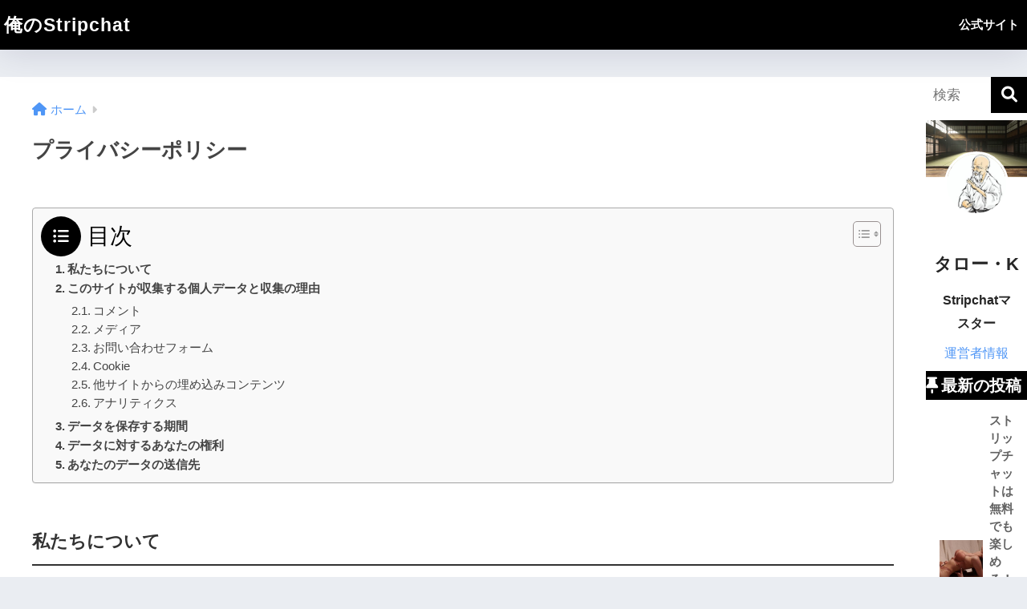

--- FILE ---
content_type: text/html; charset=UTF-8
request_url: https://taro-k.jp/privacy-policy/
body_size: 13061
content:

<!doctype html>
<html lang="ja">
<head>
  <meta charset="utf-8">
  <meta http-equiv="X-UA-Compatible" content="IE=edge">
  <meta name="HandheldFriendly" content="True">
  <meta name="MobileOptimized" content="320">
  <meta name="viewport" content="width=device-width, initial-scale=1, viewport-fit=cover"/>
  <meta name="msapplication-TileColor" content="#000000">
  <meta name="theme-color" content="#000000">
  <link rel="pingback" href="https://taro-k.jp/xmlrpc.php">
  <title>プライバシーポリシー | 俺のStripchat</title>
<meta name='robots' content='max-image-preview:large' />
<link rel='dns-prefetch' href='//fonts.googleapis.com' />
<link rel='dns-prefetch' href='//use.fontawesome.com' />
<link rel="alternate" type="application/rss+xml" title="俺のStripchat &raquo; フィード" href="https://taro-k.jp/feed/" />
<link rel="alternate" type="application/rss+xml" title="俺のStripchat &raquo; コメントフィード" href="https://taro-k.jp/comments/feed/" />
<link rel="alternate" title="oEmbed (JSON)" type="application/json+oembed" href="https://taro-k.jp/wp-json/oembed/1.0/embed?url=https%3A%2F%2Ftaro-k.jp%2Fprivacy-policy%2F" />
<link rel="alternate" title="oEmbed (XML)" type="text/xml+oembed" href="https://taro-k.jp/wp-json/oembed/1.0/embed?url=https%3A%2F%2Ftaro-k.jp%2Fprivacy-policy%2F&#038;format=xml" />
<style id='wp-img-auto-sizes-contain-inline-css' type='text/css'>
img:is([sizes=auto i],[sizes^="auto," i]){contain-intrinsic-size:3000px 1500px}
/*# sourceURL=wp-img-auto-sizes-contain-inline-css */
</style>
<link rel='stylesheet' id='sng-stylesheet-css' href='https://taro-k.jp/wp-content/themes/sango-theme/style.css?version=3.4.5' type='text/css' media='all' />
<link rel='stylesheet' id='sng-option-css' href='https://taro-k.jp/wp-content/themes/sango-theme/entry-option.css?version=3.4.5' type='text/css' media='all' />
<link rel='stylesheet' id='sng-old-css-css' href='https://taro-k.jp/wp-content/themes/sango-theme/style-old.css?version=3.4.5' type='text/css' media='all' />
<link rel='stylesheet' id='sango_theme_gutenberg-style-css' href='https://taro-k.jp/wp-content/themes/sango-theme/library/gutenberg/dist/build/style-blocks.css?version=3.4.5' type='text/css' media='all' />
<style id='sango_theme_gutenberg-style-inline-css' type='text/css'>
:root{--sgb-main-color:#000000;--sgb-pastel-color:#b4e0fa;--sgb-accent-color:#f9dd27;--wp--preset--color--sango-main:var(--sgb-main-color);--wp--preset--color--sango-pastel:var(--sgb-pastel-color);--wp--preset--color--sango-accent:var(--sgb-accent-color)}
/*# sourceURL=sango_theme_gutenberg-style-inline-css */
</style>
<link rel='stylesheet' id='sng-googlefonts-css' href='https://fonts.googleapis.com/css?family=Quicksand%3A500%2C700&#038;display=swap' type='text/css' media='all' />
<link rel='stylesheet' id='sng-fontawesome-css' href='https://use.fontawesome.com/releases/v6.1.1/css/all.css' type='text/css' media='all' />
<style id='wp-emoji-styles-inline-css' type='text/css'>

	img.wp-smiley, img.emoji {
		display: inline !important;
		border: none !important;
		box-shadow: none !important;
		height: 1em !important;
		width: 1em !important;
		margin: 0 0.07em !important;
		vertical-align: -0.1em !important;
		background: none !important;
		padding: 0 !important;
	}
/*# sourceURL=wp-emoji-styles-inline-css */
</style>
<style id='wp-block-library-inline-css' type='text/css'>
:root{--wp-block-synced-color:#7a00df;--wp-block-synced-color--rgb:122,0,223;--wp-bound-block-color:var(--wp-block-synced-color);--wp-editor-canvas-background:#ddd;--wp-admin-theme-color:#007cba;--wp-admin-theme-color--rgb:0,124,186;--wp-admin-theme-color-darker-10:#006ba1;--wp-admin-theme-color-darker-10--rgb:0,107,160.5;--wp-admin-theme-color-darker-20:#005a87;--wp-admin-theme-color-darker-20--rgb:0,90,135;--wp-admin-border-width-focus:2px}@media (min-resolution:192dpi){:root{--wp-admin-border-width-focus:1.5px}}.wp-element-button{cursor:pointer}:root .has-very-light-gray-background-color{background-color:#eee}:root .has-very-dark-gray-background-color{background-color:#313131}:root .has-very-light-gray-color{color:#eee}:root .has-very-dark-gray-color{color:#313131}:root .has-vivid-green-cyan-to-vivid-cyan-blue-gradient-background{background:linear-gradient(135deg,#00d084,#0693e3)}:root .has-purple-crush-gradient-background{background:linear-gradient(135deg,#34e2e4,#4721fb 50%,#ab1dfe)}:root .has-hazy-dawn-gradient-background{background:linear-gradient(135deg,#faaca8,#dad0ec)}:root .has-subdued-olive-gradient-background{background:linear-gradient(135deg,#fafae1,#67a671)}:root .has-atomic-cream-gradient-background{background:linear-gradient(135deg,#fdd79a,#004a59)}:root .has-nightshade-gradient-background{background:linear-gradient(135deg,#330968,#31cdcf)}:root .has-midnight-gradient-background{background:linear-gradient(135deg,#020381,#2874fc)}:root{--wp--preset--font-size--normal:16px;--wp--preset--font-size--huge:42px}.has-regular-font-size{font-size:1em}.has-larger-font-size{font-size:2.625em}.has-normal-font-size{font-size:var(--wp--preset--font-size--normal)}.has-huge-font-size{font-size:var(--wp--preset--font-size--huge)}.has-text-align-center{text-align:center}.has-text-align-left{text-align:left}.has-text-align-right{text-align:right}.has-fit-text{white-space:nowrap!important}#end-resizable-editor-section{display:none}.aligncenter{clear:both}.items-justified-left{justify-content:flex-start}.items-justified-center{justify-content:center}.items-justified-right{justify-content:flex-end}.items-justified-space-between{justify-content:space-between}.screen-reader-text{border:0;clip-path:inset(50%);height:1px;margin:-1px;overflow:hidden;padding:0;position:absolute;width:1px;word-wrap:normal!important}.screen-reader-text:focus{background-color:#ddd;clip-path:none;color:#444;display:block;font-size:1em;height:auto;left:5px;line-height:normal;padding:15px 23px 14px;text-decoration:none;top:5px;width:auto;z-index:100000}html :where(.has-border-color){border-style:solid}html :where([style*=border-top-color]){border-top-style:solid}html :where([style*=border-right-color]){border-right-style:solid}html :where([style*=border-bottom-color]){border-bottom-style:solid}html :where([style*=border-left-color]){border-left-style:solid}html :where([style*=border-width]){border-style:solid}html :where([style*=border-top-width]){border-top-style:solid}html :where([style*=border-right-width]){border-right-style:solid}html :where([style*=border-bottom-width]){border-bottom-style:solid}html :where([style*=border-left-width]){border-left-style:solid}html :where(img[class*=wp-image-]){height:auto;max-width:100%}:where(figure){margin:0 0 1em}html :where(.is-position-sticky){--wp-admin--admin-bar--position-offset:var(--wp-admin--admin-bar--height,0px)}@media screen and (max-width:600px){html :where(.is-position-sticky){--wp-admin--admin-bar--position-offset:0px}}
/*wp_block_styles_on_demand_placeholder:6935fb55e3710*/
/*# sourceURL=wp-block-library-inline-css */
</style>
<link rel='stylesheet' id='contact-form-7-css' href='https://taro-k.jp/wp-content/plugins/contact-form-7/includes/css/styles.css' type='text/css' media='all' />
<link rel='stylesheet' id='ez-toc-css' href='https://taro-k.jp/wp-content/plugins/easy-table-of-contents/assets/css/screen.min.css' type='text/css' media='all' />
<style id='ez-toc-inline-css' type='text/css'>
div#ez-toc-container p.ez-toc-title {font-size: 120%;}div#ez-toc-container p.ez-toc-title {font-weight: 500;}div#ez-toc-container ul li {font-size: 95%;}div#ez-toc-container nav ul ul li ul li {font-size: 90%!important;}
.ez-toc-container-direction {
    direction: ltr;
}

	.ez-toc-counter ul {
	    counter-reset: item;
	}


	
	.ez-toc-counter nav ul li a::before {
	    content: counters(item, ".", decimal) ". ";
	    display: inline-block;
	    counter-increment: item;
        flex-grow: 0;
        flex-shrink: 0;
	    margin-right: .2em; 

	    float: left;
	}


.ez-toc-widget-direction {
    direction: ltr;
}

	.ez-toc-widget-container ul {
	    counter-reset: item;
	}


	
	.ez-toc-widget-container nav ul li a::before {
	    content: counters(item, ".", decimal) ". ";
	    display: inline-block;
	    counter-increment: item;
        flex-grow: 0;
        flex-shrink: 0;
	    margin-right: .2em; 

	    float: left;
	}


/*# sourceURL=ez-toc-inline-css */
</style>
<link rel='stylesheet' id='child-style-css' href='https://taro-k.jp/wp-content/themes/sango-theme-child/style.css' type='text/css' media='all' />
<script type="text/javascript" src="https://taro-k.jp/wp-includes/js/jquery/jquery.min.js?ver=3.7.1" id="jquery-core-js"></script>
<script type="text/javascript" src="https://taro-k.jp/wp-includes/js/jquery/jquery-migrate.min.js?ver=3.4.1" id="jquery-migrate-js"></script>
<link rel="https://api.w.org/" href="https://taro-k.jp/wp-json/" /><link rel="alternate" title="JSON" type="application/json" href="https://taro-k.jp/wp-json/wp/v2/pages/3" /><link rel="EditURI" type="application/rsd+xml" title="RSD" href="https://taro-k.jp/xmlrpc.php?rsd" />
<link rel="canonical" href="https://taro-k.jp/privacy-policy/" />
<link rel='shortlink' href='https://taro-k.jp/?p=3' />
<meta property="og:title" content="プライバシーポリシー" />
<meta property="og:description" content="私たちについて 私たちのサイトアドレスは http://taro-k.jp です。 このサイトが収集する個人データと収集の理由 コメント 訪問者がこのサイトにコメントを残す際、コメントフォームに表示されているデータ、そし ... " />
<meta property="og:type" content="article" />
<meta property="og:url" content="https://taro-k.jp/privacy-policy/" />
<meta property="og:image" content="https://taro-k.jp/wp-content/uploads/2024/06/スクリーンショット-2024-06-22-10.20.54-scaled.jpg" />
<meta name="thumbnail" content="https://taro-k.jp/wp-content/uploads/2024/06/スクリーンショット-2024-06-22-10.20.54-scaled.jpg" />
<meta property="og:site_name" content="俺のStripchat" />
<meta name="twitter:card" content="summary_large_image" />
<link href="https://cdnjs.cloudflare.com/ajax/libs/lightbox2/2.7.1/css/lightbox.css" rel="stylesheet">
<script src="https://ajax.googleapis.com/ajax/libs/jquery/3.1.1/jquery.min.js"></script>
<script src="https://cdnjs.cloudflare.com/ajax/libs/lightbox2/2.7.1/js/lightbox.min.js" type="text/javascript"></script>
	<script>
	  (function(i,s,o,g,r,a,m){i['GoogleAnalyticsObject']=r;i[r]=i[r]||function(){
	  (i[r].q=i[r].q||[]).push(arguments)},i[r].l=1*new Date();a=s.createElement(o),
	  m=s.getElementsByTagName(o)[0];a.async=1;a.src=g;m.parentNode.insertBefore(a,m)
	  })(window,document,'script','//www.google-analytics.com/analytics.js','ga');
	  ga('create', 'UA-136018306-10', 'auto');
	  ga('send', 'pageview');
	</script>
	<link rel="icon" href="https://taro-k.jp/wp-content/uploads/2022/11/cropped-master-scalping-32x32.jpg" sizes="32x32" />
<link rel="icon" href="https://taro-k.jp/wp-content/uploads/2022/11/cropped-master-scalping-192x192.jpg" sizes="192x192" />
<link rel="apple-touch-icon" href="https://taro-k.jp/wp-content/uploads/2022/11/cropped-master-scalping-180x180.jpg" />
<meta name="msapplication-TileImage" content="https://taro-k.jp/wp-content/uploads/2022/11/cropped-master-scalping-270x270.jpg" />
		<style type="text/css" id="wp-custom-css">
			table{
  width:100%
  }

.entry-content h2 {
  font-size: 22px !important;/*文字のサイズ*/
  border-bottom: 2px solid #323232;/*下線*/
  color: #323232;
  padding-bottom: .5em;
  margin-bottom: 15px;
  border-top: none;
}		</style>
		<style> a{color:#4f96f6}.header, .drawer__title{background-color:#000000}#logo a{color:#FFF}.desktop-nav li a , .mobile-nav li a, #drawer__open, .header-search__open, .drawer__title{color:#FFF}.drawer__title__close span, .drawer__title__close span:before{background:#FFF}.desktop-nav li:after{background:#FFF}.mobile-nav .current-menu-item{border-bottom-color:#FFF}.widgettitle, .sidebar .wp-block-group h2, .drawer .wp-block-group h2{color:#ffffff;background-color:#000000}#footer-menu a, .copyright{color:#FFF}#footer-menu{background-color:#000000}.footer, .footer-block{background-color:#e0e4eb}.footer-block, .footer, .footer a, .footer .widget ul li a{color:#3c3c3c}body{font-size:100%}@media only screen and (min-width:481px){body{font-size:107%}}@media only screen and (min-width:1030px){body{font-size:107%}}.totop{background:#f9dd27}.header-info a{color:#000000;background:linear-gradient(95deg, #b7b7b7, #5488a8)}.fixed-menu ul{background:#FFF}.fixed-menu a{color:#a2a7ab}.fixed-menu .current-menu-item a, .fixed-menu ul li a.active{color:#009EF3}.post-tab{background:#FFF}.post-tab > div{color:#a7a7a7}body{--sgb-font-family:var(--wp--preset--font-family--default)}#fixed_sidebar{top:0px}:target{scroll-margin-top:0px}</style></head>
<body class="privacy-policy wp-singular page-template-default page page-id-3 wp-theme-sango-theme wp-child-theme-sango-theme-child fa5">
    <div id="container">
          <header class="header">
                <div id="inner-header" class="wrap">
    <div id="logo" class="header-logo h1 dfont">
    <a href="https://taro-k.jp/" class="header-logo__link">
            俺のStripchat    </a>
  </div>
  <div class="header-search">
    <input type="checkbox" class="header-search__input" id="header-search-input" onclick="document.querySelector('.header-search__modal .searchform__input').focus()">
  <label class="header-search__close" for="header-search-input"></label>
  <div class="header-search__modal">
    <form role="search" method="get" class="searchform" action="https://taro-k.jp/">
  <div>
    <input type="search" class="searchform__input" name="s" value="" placeholder="検索" />
    <button type="submit" class="searchform__submit" aria-label="検索"><i class="fas fa-search" aria-hidden="true"></i></button>
  </div>
</form>  </div>
</div>  <nav class="desktop-nav clearfix"><ul id="menu-%e3%83%98%e3%83%83%e3%83%80%e3%83%bc" class="menu"><li id="menu-item-463" class="menu-item menu-item-type-custom menu-item-object-custom menu-item-463"><a href="https://ja.stripchat.com/">公式サイト</a></li>
</ul></nav></div>
      </header>
            <div id="content">
    <div id="inner-content" class="wrap">
      <main id="main">
                  <article id="entry" class="post-3 page type-page status-publish nothumb">
            <header class="article-header entry-header page-header">
                              <nav id="breadcrumb" class="breadcrumb"><ul itemscope itemtype="http://schema.org/BreadcrumbList"><li itemprop="itemListElement" itemscope itemtype="http://schema.org/ListItem"><a href="https://taro-k.jp" itemprop="item"><span itemprop="name">ホーム</span></a><meta itemprop="position" content="1" /></li></ul></nav>                <h1 class="page-title">プライバシーポリシー</h1>
                                        </header>
            <section class="entry-content page-content">
              
<div id="ez-toc-container" class="ez-toc-v2_0_36_1 counter-hierarchy ez-toc-counter ez-toc-grey ez-toc-container-direction">
<div class="ez-toc-title-container">
<p class="ez-toc-title">目次</p>
<span class="ez-toc-title-toggle"><a href="#" class="ez-toc-pull-right ez-toc-btn ez-toc-btn-xs ez-toc-btn-default ez-toc-toggle" style="display: none;"><label for="item" aria-label="Table of Content"><span style="display: flex;align-items: center;width: 35px;height: 30px;justify-content: center;"><svg style="fill: #999;color:#999" xmlns="http://www.w3.org/2000/svg" class="list-377408" width="20px" height="20px" viewBox="0 0 24 24" fill="none"><path d="M6 6H4v2h2V6zm14 0H8v2h12V6zM4 11h2v2H4v-2zm16 0H8v2h12v-2zM4 16h2v2H4v-2zm16 0H8v2h12v-2z" fill="currentColor"></path></svg><svg style="fill: #999;color:#999" class="arrow-unsorted-368013" xmlns="http://www.w3.org/2000/svg" width="10px" height="10px" viewBox="0 0 24 24" version="1.2" baseProfile="tiny"><path d="M18.2 9.3l-6.2-6.3-6.2 6.3c-.2.2-.3.4-.3.7s.1.5.3.7c.2.2.4.3.7.3h11c.3 0 .5-.1.7-.3.2-.2.3-.5.3-.7s-.1-.5-.3-.7zM5.8 14.7l6.2 6.3 6.2-6.3c.2-.2.3-.5.3-.7s-.1-.5-.3-.7c-.2-.2-.4-.3-.7-.3h-11c-.3 0-.5.1-.7.3-.2.2-.3.5-.3.7s.1.5.3.7z"/></svg></span></label><input type="checkbox" id="item"></a></span></div>
<nav><ul class='ez-toc-list ez-toc-list-level-1' ><li class='ez-toc-page-1 ez-toc-heading-level-2'><a class="ez-toc-link ez-toc-heading-1" href="#%E7%A7%81%E3%81%9F%E3%81%A1%E3%81%AB%E3%81%A4%E3%81%84%E3%81%A6" title="私たちについて">私たちについて</a></li><li class='ez-toc-page-1 ez-toc-heading-level-2'><a class="ez-toc-link ez-toc-heading-2" href="#%E3%81%93%E3%81%AE%E3%82%B5%E3%82%A4%E3%83%88%E3%81%8C%E5%8F%8E%E9%9B%86%E3%81%99%E3%82%8B%E5%80%8B%E4%BA%BA%E3%83%87%E3%83%BC%E3%82%BF%E3%81%A8%E5%8F%8E%E9%9B%86%E3%81%AE%E7%90%86%E7%94%B1" title="このサイトが収集する個人データと収集の理由">このサイトが収集する個人データと収集の理由</a><ul class='ez-toc-list-level-3'><li class='ez-toc-heading-level-3'><a class="ez-toc-link ez-toc-heading-3" href="#%E3%82%B3%E3%83%A1%E3%83%B3%E3%83%88" title="コメント">コメント</a></li><li class='ez-toc-page-1 ez-toc-heading-level-3'><a class="ez-toc-link ez-toc-heading-4" href="#%E3%83%A1%E3%83%87%E3%82%A3%E3%82%A2" title="メディア">メディア</a></li><li class='ez-toc-page-1 ez-toc-heading-level-3'><a class="ez-toc-link ez-toc-heading-5" href="#%E3%81%8A%E5%95%8F%E3%81%84%E5%90%88%E3%82%8F%E3%81%9B%E3%83%95%E3%82%A9%E3%83%BC%E3%83%A0" title="お問い合わせフォーム">お問い合わせフォーム</a></li><li class='ez-toc-page-1 ez-toc-heading-level-3'><a class="ez-toc-link ez-toc-heading-6" href="#Cookie" title="Cookie">Cookie</a></li><li class='ez-toc-page-1 ez-toc-heading-level-3'><a class="ez-toc-link ez-toc-heading-7" href="#%E4%BB%96%E3%82%B5%E3%82%A4%E3%83%88%E3%81%8B%E3%82%89%E3%81%AE%E5%9F%8B%E3%82%81%E8%BE%BC%E3%81%BF%E3%82%B3%E3%83%B3%E3%83%86%E3%83%B3%E3%83%84" title="他サイトからの埋め込みコンテンツ">他サイトからの埋め込みコンテンツ</a></li><li class='ez-toc-page-1 ez-toc-heading-level-3'><a class="ez-toc-link ez-toc-heading-8" href="#%E3%82%A2%E3%83%8A%E3%83%AA%E3%83%86%E3%82%A3%E3%82%AF%E3%82%B9" title="アナリティクス">アナリティクス</a></li></ul></li><li class='ez-toc-page-1 ez-toc-heading-level-2'><a class="ez-toc-link ez-toc-heading-9" href="#%E3%83%87%E3%83%BC%E3%82%BF%E3%82%92%E4%BF%9D%E5%AD%98%E3%81%99%E3%82%8B%E6%9C%9F%E9%96%93" title="データを保存する期間">データを保存する期間</a></li><li class='ez-toc-page-1 ez-toc-heading-level-2'><a class="ez-toc-link ez-toc-heading-10" href="#%E3%83%87%E3%83%BC%E3%82%BF%E3%81%AB%E5%AF%BE%E3%81%99%E3%82%8B%E3%81%82%E3%81%AA%E3%81%9F%E3%81%AE%E6%A8%A9%E5%88%A9" title="データに対するあなたの権利">データに対するあなたの権利</a></li><li class='ez-toc-page-1 ez-toc-heading-level-2'><a class="ez-toc-link ez-toc-heading-11" href="#%E3%81%82%E3%81%AA%E3%81%9F%E3%81%AE%E3%83%87%E3%83%BC%E3%82%BF%E3%81%AE%E9%80%81%E4%BF%A1%E5%85%88" title="あなたのデータの送信先">あなたのデータの送信先</a></li></ul></nav></div>
<h2 class="wp-block-heading" id="i-0"><span class="ez-toc-section" id="%E7%A7%81%E3%81%9F%E3%81%A1%E3%81%AB%E3%81%A4%E3%81%84%E3%81%A6"></span>私たちについて<span class="ez-toc-section-end"></span></h2>



<p>私たちのサイトアドレスは http://taro-k.jp です。</p>



<h2 class="wp-block-heading" id="i-1"><span class="ez-toc-section" id="%E3%81%93%E3%81%AE%E3%82%B5%E3%82%A4%E3%83%88%E3%81%8C%E5%8F%8E%E9%9B%86%E3%81%99%E3%82%8B%E5%80%8B%E4%BA%BA%E3%83%87%E3%83%BC%E3%82%BF%E3%81%A8%E5%8F%8E%E9%9B%86%E3%81%AE%E7%90%86%E7%94%B1"></span>このサイトが収集する個人データと収集の理由<span class="ez-toc-section-end"></span></h2>



<h3 class="wp-block-heading" id="i-2"><span class="ez-toc-section" id="%E3%82%B3%E3%83%A1%E3%83%B3%E3%83%88"></span>コメント<span class="ez-toc-section-end"></span></h3>



<p>訪問者がこのサイトにコメントを残す際、コメントフォームに表示されているデータ、そしてスパム検出に役立てるための IP アドレスとブラウザーユーザーエージェント文字列を収集します。</p>



<p>メールアドレスから作成される匿名化された (「ハッシュ」とも呼ばれる) 文字列は、あなたが Gravatar サービスを使用中かどうか確認するため同サービスに提供されることがあります。同サービスのプライバシーポリシーは https://automattic.com/privacy/ にあります。コメントが承認されると、プロフィール画像がコメントとともに一般公開されます。</p>



<h3 class="wp-block-heading" id="i-3"><span class="ez-toc-section" id="%E3%83%A1%E3%83%87%E3%82%A3%E3%82%A2"></span>メディア<span class="ez-toc-section-end"></span></h3>



<p>サイトに画像をアップロードする際、位置情報 (EXIF GPS) を含む画像をアップロードするべきではありません。サイトの訪問者は、サイトから画像をダウンロードして位置データを抽出することができます。</p>



<h3 class="wp-block-heading" id="i-4"><span class="ez-toc-section" id="%E3%81%8A%E5%95%8F%E3%81%84%E5%90%88%E3%82%8F%E3%81%9B%E3%83%95%E3%82%A9%E3%83%BC%E3%83%A0"></span>お問い合わせフォーム<span class="ez-toc-section-end"></span></h3>



<p>ご連絡は<a href="https://taro-k.jp/contact/">お問い合わせフォーム</a>よりお願い致します。</p>



<h3 class="wp-block-heading" id="i-5"><span class="ez-toc-section" id="Cookie"></span>Cookie<span class="ez-toc-section-end"></span></h3>



<p>サイトにコメントを残す際、お名前、メールアドレス、サイトを Cookie に保存することにオプトインできます。これはあなたの便宜のためであり、他のコメントを残す際に詳細情報を再入力する手間を省きます。この Cookie は1年間保持されます。</p>



<p>もしあなたがアカウントを持っており、このサイトにログインすると、私たちはあなたのブラウザーが Cookie を受け入れられるかを判断するために一時 Cookie を設定します。この Cookie は個人データを含んでおらず、ブラウザーを閉じた時に廃棄されます。</p>



<p>ログインの際さらに、ログイン情報と画面表示情報を保持するため、私たちはいくつかの Cookie を設定します。ログイン Cookie は2日間、画面表示オプション Cookie は1年間保持されます。「ログイン状態を保存する」を選択した場合、ログイン情報は2週間維持されます。ログアウトするとログイン Cookie は消去されます。</p>



<p>もし投稿を編集または公開すると、さらなる Cookie がブラウザーに保存されます。この Cookie は個人データを含まず、単に変更した投稿の ID を示すものです。1日で有効期限が切れます。</p>



<h3 class="wp-block-heading" id="i-6"><span class="ez-toc-section" id="%E4%BB%96%E3%82%B5%E3%82%A4%E3%83%88%E3%81%8B%E3%82%89%E3%81%AE%E5%9F%8B%E3%82%81%E8%BE%BC%E3%81%BF%E3%82%B3%E3%83%B3%E3%83%86%E3%83%B3%E3%83%84"></span>他サイトからの埋め込みコンテンツ<span class="ez-toc-section-end"></span></h3>



<p>このサイトの投稿には埋め込みコンテンツ (動画、画像、投稿など) が含まれます。他サイトからの埋め込みコンテンツは、訪問者がそのサイトを訪れた場合とまったく同じように振る舞います。</p>



<p>これらのサイトは、あなたのデータの収集、Cookie の使用、サードパーティによる追加トラッキングの埋め込み、埋め込みコンテンツとのやりとりの監視を行うことがあります。アカウントを使ってそのサイトにログイン中の場合、埋め込みコンテンツとのやりとりのトラッキングも含まれます。</p>



<h3 class="wp-block-heading" id="i-7"><span class="ez-toc-section" id="%E3%82%A2%E3%83%8A%E3%83%AA%E3%83%86%E3%82%A3%E3%82%AF%E3%82%B9"></span>アナリティクス<span class="ez-toc-section-end"></span></h3>



<p>当サイトでは、Googleによるアクセス解析ツール「Googleアナリティクス」を使用しています。このGoogleアナリティクスはデータの収集のためにCookieを使用しています。このデータは匿名で収集されており、個人を特定するものではありません。<br>この機能はCookieを無効にすることで収集を拒否することが出来ますので、お使いのブラウザの設定をご確認ください。この規約に関しての詳細は<a href="https://marketingplatform.google.com/about/analytics/terms/jp/">Googleアナリティクスサービス利用規約</a>のページや<a href="https://policies.google.com/technologies/ads?hl=ja">Googleポリシーと規約</a>ページをご覧ください。</p>



<h2 class="wp-block-heading" id="i-8"><span class="ez-toc-section" id="%E3%83%87%E3%83%BC%E3%82%BF%E3%82%92%E4%BF%9D%E5%AD%98%E3%81%99%E3%82%8B%E6%9C%9F%E9%96%93"></span>データを保存する期間<span class="ez-toc-section-end"></span></h2>



<p>あなたがコメントを残すと、コメントとそのメタデータが無期限に保持されます。これは、モデレーションキューにコメントを保持しておく代わりに、フォローアップのコメントを自動的に認識し承認できるようにするためです。</p>



<p>このサイトに登録したユーザーがいる場合、その方がユーザープロフィールページで提供した個人情報を保存します。すべてのユーザーは自分の個人情報を表示、編集、削除することができます (ただしユーザー名は変更することができません)。サイト管理者もそれらの情報を表示、編集できます。</p>



<h2 class="wp-block-heading" id="i-9"><span class="ez-toc-section" id="%E3%83%87%E3%83%BC%E3%82%BF%E3%81%AB%E5%AF%BE%E3%81%99%E3%82%8B%E3%81%82%E3%81%AA%E3%81%9F%E3%81%AE%E6%A8%A9%E5%88%A9"></span>データに対するあなたの権利<span class="ez-toc-section-end"></span></h2>



<p>このサイトのアカウントを持っているか、サイトにコメントを残したことがある場合、私たちが保持するあなたについての個人データ (提供したすべてのデータを含む) をエクスポートファイルとして受け取るリクエストを行うことができます。また、個人データの消去リクエストを行うこともできます。これには、管理、法律、セキュリティ目的のために保持する義務があるデータは含まれません。</p>



<h2 class="wp-block-heading" id="i-10"><span class="ez-toc-section" id="%E3%81%82%E3%81%AA%E3%81%9F%E3%81%AE%E3%83%87%E3%83%BC%E3%82%BF%E3%81%AE%E9%80%81%E4%BF%A1%E5%85%88"></span>あなたのデータの送信先<span class="ez-toc-section-end"></span></h2>



<p>訪問者によるコメントは、自動スパム検出サービスを通じて確認を行う場合があります。</p>



<h2 class="wp-block-heading" id="i-11"></h2>
            </section>
            <footer class="article-footer">
              <aside>
                <div class="footer-contents">
                    <div class="sns-btn">
    <span class="sns-btn__title dfont">SHARE</span>      <ul>
        <!-- twitter -->
        <li class="tw sns-btn__item">
          <a href="https://twitter.com/share?url=https%3A%2F%2Ftaro-k.jp%2Fprivacy-policy%2F&text=%E3%83%97%E3%83%A9%E3%82%A4%E3%83%90%E3%82%B7%E3%83%BC%E3%83%9D%E3%83%AA%E3%82%B7%E3%83%BC%EF%BD%9C%E4%BF%BA%E3%81%AEStripchat" target="_blank" rel="nofollow noopener noreferrer" aria-label="Twitterでシェアする">
            <i class="fab fa-twitter" aria-hidden="true"></i>            <span class="share_txt">ツイート</span>
          </a>
                  </li>
        <!-- facebook -->
        <li class="fb sns-btn__item">
          <a href="https://www.facebook.com/share.php?u=https%3A%2F%2Ftaro-k.jp%2Fprivacy-policy%2F" target="_blank" rel="nofollow noopener noreferrer" aria-label="Facebookでシェアする">
            <i class="fab fa-facebook" aria-hidden="true"></i>            <span class="share_txt">シェア</span>
          </a>
                  </li>
        <!-- はてなブックマーク -->
        <li class="hatebu sns-btn__item">
          <a href="http://b.hatena.ne.jp/add?mode=confirm&url=https%3A%2F%2Ftaro-k.jp%2Fprivacy-policy%2F&title=%E3%83%97%E3%83%A9%E3%82%A4%E3%83%90%E3%82%B7%E3%83%BC%E3%83%9D%E3%83%AA%E3%82%B7%E3%83%BC%EF%BD%9C%E4%BF%BA%E3%81%AEStripchat" target="_blank" rel="nofollow noopener noreferrer" aria-label="はてブでブックマークする">
            <i class="fa fa-hatebu" aria-hidden="true"></i>
            <span class="share_txt">はてブ</span>
          </a>
                  </li>
        <!-- LINE -->
        <li class="line sns-btn__item">
          <a href="https://social-plugins.line.me/lineit/share?url=https%3A%2F%2Ftaro-k.jp%2Fprivacy-policy%2F&text=%E3%83%97%E3%83%A9%E3%82%A4%E3%83%90%E3%82%B7%E3%83%BC%E3%83%9D%E3%83%AA%E3%82%B7%E3%83%BC%EF%BD%9C%E4%BF%BA%E3%81%AEStripchat" target="_blank" rel="nofollow noopener noreferrer" aria-label="LINEでシェアする">
                          <i class="fab fa-line" aria-hidden="true"></i>
                        <span class="share_txt share_txt_line dfont">LINE</span>
          </a>
        </li>
      </ul>
  </div>
                  </div>
              </aside>
            </footer>
            <script type="application/ld+json">{"@context":"http://schema.org","@type":"Article","mainEntityOfPage":"https://taro-k.jp/privacy-policy/","headline":"プライバシーポリシー","image":{"@type":"ImageObject","url":"https://taro-k.jp/wp-content/uploads/2024/06/スクリーンショット-2024-06-22-10.20.54-scaled-520x300.jpg","width":520,"height":300},"datePublished":"2022-12-05T15:49:36+0900","dateModified":"2022-12-05T15:49:36+0900","author":{"@type":"Person","name":"タロー・K","url":""},"publisher":{"@type":"Organization","name":"","logo":{"@type":"ImageObject","url":""}},"description":"私たちについて 私たちのサイトアドレスは http://taro-k.jp です。 このサイトが収集する個人データと収集の理由 コメント 訪問者がこのサイトにコメントを残す際、コメントフォームに表示されているデータ、そし ... "}</script>            <div id="comments">
    </div>          </article>
                      </main>
        <div id="sidebar1" class="sidebar" role="complementary">
    <aside class="insidesp">
              <div id="notfix" class="normal-sidebar">
          <div id="search-3" class="widget widget_search"><form role="search" method="get" class="searchform" action="https://taro-k.jp/">
  <div>
    <input type="search" class="searchform__input" name="s" value="" placeholder="検索" />
    <button type="submit" class="searchform__submit" aria-label="検索"><i class="fas fa-search" aria-hidden="true"></i></button>
  </div>
</form></div><div id="custom_html-3" class="widget_text widget widget_custom_html"><div class="textwidget custom-html-widget"><div class="yourprofile">
   <p class="profile-background"><img src="https://taro-k.jp/wp-content/uploads/2022/11/dojo1.jpg"></p>
   <p class="profile-img"><img src="https://taro-k.jp/wp-content/uploads/2022/11/master-scalping.jpg"></p>
   <p class="yourname dfont">タロー・K</p>
</div>
<div class="profile-content">
	<p><center><b>Stripchatマスター</b></center></p>
	<p><center><a href="https://taro-k.jp/about-us/">運営者情報</a></center></p>
</div>
</div></div><div id="recent-posts-2" class="widget widget_recent_entries"><h4 class="widgettitle has-fa-before">最新の投稿</h4>    <ul class="my-widget">
          <li>
        <a href="https://taro-k.jp/stripchat-for-free/">
                      <figure class="my-widget__img">
              <img width="160" height="160" src="https://taro-k.jp/wp-content/uploads/2023/09/stripchat-for-free-160x160.jpg" alt="ストリップチャットは無料でも楽しめる！無料コインの獲得で課金体験も" >
            </figure>
                    <div class="my-widget__text">ストリップチャットは無料でも楽しめる！無料コインの獲得で課金体験も          </div>
        </a>
      </li>
          <li>
        <a href="https://taro-k.jp/stripchat-moro/">
                      <figure class="my-widget__img">
              <img width="160" height="160" src="https://taro-k.jp/wp-content/uploads/2023/09/stripchat-moro-160x160.jpg" alt="Stripchat(ストリップチャット)にモロはある？無修正を楽しむ方法" >
            </figure>
                    <div class="my-widget__text">Stripchat(ストリップチャット)にモロはある？無修正を楽しむ方法          </div>
        </a>
      </li>
          <li>
        <a href="https://taro-k.jp/srtripchat-coin-price/">
                      <figure class="my-widget__img">
              <img width="160" height="160" src="https://taro-k.jp/wp-content/uploads/2023/09/stripchat-coin-price-160x160.jpg" alt="Stripchat(ストリップチャット)のコイン購入方法と料金" >
            </figure>
                    <div class="my-widget__text">Stripchat(ストリップチャット)のコイン購入方法と料金          </div>
        </a>
      </li>
          <li>
        <a href="https://taro-k.jp/stripchat-safety/">
                      <figure class="my-widget__img">
              <img width="160" height="160" src="https://taro-k.jp/wp-content/uploads/2023/09/stripchat-safety-160x160.jpg" alt="Stripchat(ストリップチャット)は安全？詐欺や危険性はあるのか解説" >
            </figure>
                    <div class="my-widget__text">Stripchat(ストリップチャット)は安全？詐欺や危険性はあるのか解説          </div>
        </a>
      </li>
        </ul>
    </div>            </div>
                </aside>
  </div>
    </div>
  </div>
      <footer class="footer">
                <div id="footer-menu">
          <div>
            <a class="footer-menu__btn dfont" href="https://taro-k.jp/"><i class="fas fa-home" aria-hidden="true"></i> HOME</a>
          </div>
          <nav>
            <div class="footer-links cf"><ul id="menu-%e3%83%95%e3%83%83%e3%82%bf%e3%83%bc" class="nav footer-nav cf"><li id="menu-item-428" class="menu-item menu-item-type-post_type menu-item-object-page menu-item-428"><a href="https://taro-k.jp/about-us/">運営者情報</a></li>
<li id="menu-item-377" class="menu-item menu-item-type-post_type menu-item-object-page menu-item-377"><a href="https://taro-k.jp/contact/">お問い合わせフォーム</a></li>
</ul></div>            <a class="privacy-policy-link" href="https://taro-k.jp/privacy-policy/" rel="privacy-policy">プライバシーポリシー</a>          </nav>
          <p class="copyright dfont">
            &copy; 2025            俺のStripchat            All rights reserved.
          </p>
        </div>
      </footer>
</div>
<a href="#" class="totop" rel="nofollow" aria-label="トップに戻る"><i class="fa fa-chevron-up" aria-hidden="true"></i></a><script type="speculationrules">
{"prefetch":[{"source":"document","where":{"and":[{"href_matches":"/*"},{"not":{"href_matches":["/wp-*.php","/wp-admin/*","/wp-content/uploads/*","/wp-content/*","/wp-content/plugins/*","/wp-content/themes/sango-theme-child/*","/wp-content/themes/sango-theme/*","/*\\?(.+)"]}},{"not":{"selector_matches":"a[rel~=\"nofollow\"]"}},{"not":{"selector_matches":".no-prefetch, .no-prefetch a"}}]},"eagerness":"conservative"}]}
</script>
<script type="text/javascript" id="sango_theme_client-block-js-js-extra">
/* <![CDATA[ */
var sgb_client_options = {"site_url":"https://taro-k.jp","is_logged_in":""};
//# sourceURL=sango_theme_client-block-js-js-extra
/* ]]> */
</script>
<script type="text/javascript" src="https://taro-k.jp/wp-content/themes/sango-theme/library/gutenberg/dist/client.build.js?version=3.4.5" id="sango_theme_client-block-js-js"></script>
<script type="text/javascript" src="https://taro-k.jp/wp-content/plugins/contact-form-7/includes/swv/js/index.js" id="swv-js"></script>
<script type="text/javascript" id="contact-form-7-js-extra">
/* <![CDATA[ */
var wpcf7 = {"api":{"root":"https://taro-k.jp/wp-json/","namespace":"contact-form-7/v1"}};
//# sourceURL=contact-form-7-js-extra
/* ]]> */
</script>
<script type="text/javascript" src="https://taro-k.jp/wp-content/plugins/contact-form-7/includes/js/index.js" id="contact-form-7-js"></script>
<script type="text/javascript" src="https://taro-k.jp/wp-content/plugins/easy-table-of-contents/vendor/smooth-scroll/jquery.smooth-scroll.min.js" id="ez-toc-jquery-smooth-scroll-js"></script>
<script type="text/javascript" src="https://taro-k.jp/wp-content/plugins/easy-table-of-contents/vendor/js-cookie/js.cookie.min.js" id="ez-toc-js-cookie-js"></script>
<script type="text/javascript" src="https://taro-k.jp/wp-content/plugins/easy-table-of-contents/vendor/sticky-kit/jquery.sticky-kit.min.js" id="ez-toc-jquery-sticky-kit-js"></script>
<script type="text/javascript" id="ez-toc-js-js-extra">
/* <![CDATA[ */
var ezTOC = {"smooth_scroll":"1","visibility_hide_by_default":"","width":"auto","scroll_offset":"30"};
//# sourceURL=ez-toc-js-js-extra
/* ]]> */
</script>
<script type="text/javascript" src="https://taro-k.jp/wp-content/plugins/easy-table-of-contents/assets/js/front.min.js" id="ez-toc-js-js"></script>
<script id="wp-emoji-settings" type="application/json">
{"baseUrl":"https://s.w.org/images/core/emoji/17.0.2/72x72/","ext":".png","svgUrl":"https://s.w.org/images/core/emoji/17.0.2/svg/","svgExt":".svg","source":{"concatemoji":"https://taro-k.jp/wp-includes/js/wp-emoji-release.min.js?ver=6.9"}}
</script>
<script type="module">
/* <![CDATA[ */
/*! This file is auto-generated */
const a=JSON.parse(document.getElementById("wp-emoji-settings").textContent),o=(window._wpemojiSettings=a,"wpEmojiSettingsSupports"),s=["flag","emoji"];function i(e){try{var t={supportTests:e,timestamp:(new Date).valueOf()};sessionStorage.setItem(o,JSON.stringify(t))}catch(e){}}function c(e,t,n){e.clearRect(0,0,e.canvas.width,e.canvas.height),e.fillText(t,0,0);t=new Uint32Array(e.getImageData(0,0,e.canvas.width,e.canvas.height).data);e.clearRect(0,0,e.canvas.width,e.canvas.height),e.fillText(n,0,0);const a=new Uint32Array(e.getImageData(0,0,e.canvas.width,e.canvas.height).data);return t.every((e,t)=>e===a[t])}function p(e,t){e.clearRect(0,0,e.canvas.width,e.canvas.height),e.fillText(t,0,0);var n=e.getImageData(16,16,1,1);for(let e=0;e<n.data.length;e++)if(0!==n.data[e])return!1;return!0}function u(e,t,n,a){switch(t){case"flag":return n(e,"\ud83c\udff3\ufe0f\u200d\u26a7\ufe0f","\ud83c\udff3\ufe0f\u200b\u26a7\ufe0f")?!1:!n(e,"\ud83c\udde8\ud83c\uddf6","\ud83c\udde8\u200b\ud83c\uddf6")&&!n(e,"\ud83c\udff4\udb40\udc67\udb40\udc62\udb40\udc65\udb40\udc6e\udb40\udc67\udb40\udc7f","\ud83c\udff4\u200b\udb40\udc67\u200b\udb40\udc62\u200b\udb40\udc65\u200b\udb40\udc6e\u200b\udb40\udc67\u200b\udb40\udc7f");case"emoji":return!a(e,"\ud83e\u1fac8")}return!1}function f(e,t,n,a){let r;const o=(r="undefined"!=typeof WorkerGlobalScope&&self instanceof WorkerGlobalScope?new OffscreenCanvas(300,150):document.createElement("canvas")).getContext("2d",{willReadFrequently:!0}),s=(o.textBaseline="top",o.font="600 32px Arial",{});return e.forEach(e=>{s[e]=t(o,e,n,a)}),s}function r(e){var t=document.createElement("script");t.src=e,t.defer=!0,document.head.appendChild(t)}a.supports={everything:!0,everythingExceptFlag:!0},new Promise(t=>{let n=function(){try{var e=JSON.parse(sessionStorage.getItem(o));if("object"==typeof e&&"number"==typeof e.timestamp&&(new Date).valueOf()<e.timestamp+604800&&"object"==typeof e.supportTests)return e.supportTests}catch(e){}return null}();if(!n){if("undefined"!=typeof Worker&&"undefined"!=typeof OffscreenCanvas&&"undefined"!=typeof URL&&URL.createObjectURL&&"undefined"!=typeof Blob)try{var e="postMessage("+f.toString()+"("+[JSON.stringify(s),u.toString(),c.toString(),p.toString()].join(",")+"));",a=new Blob([e],{type:"text/javascript"});const r=new Worker(URL.createObjectURL(a),{name:"wpTestEmojiSupports"});return void(r.onmessage=e=>{i(n=e.data),r.terminate(),t(n)})}catch(e){}i(n=f(s,u,c,p))}t(n)}).then(e=>{for(const n in e)a.supports[n]=e[n],a.supports.everything=a.supports.everything&&a.supports[n],"flag"!==n&&(a.supports.everythingExceptFlag=a.supports.everythingExceptFlag&&a.supports[n]);var t;a.supports.everythingExceptFlag=a.supports.everythingExceptFlag&&!a.supports.flag,a.supports.everything||((t=a.source||{}).concatemoji?r(t.concatemoji):t.wpemoji&&t.twemoji&&(r(t.twemoji),r(t.wpemoji)))});
//# sourceURL=https://taro-k.jp/wp-includes/js/wp-emoji-loader.min.js
/* ]]> */
</script>
<script>const sng={};sng.domReady=(fn)=>{document.addEventListener("DOMContentLoaded",fn);if(document.readyState==="interactive"||document.readyState==="complete"){fn();}};sng.fadeIn=(el,display="block")=>{if(el.classList.contains(display)){return;}
el.classList.add(display);function fadeInAnimationEnd(){el.removeEventListener('transitionend',fadeInAnimationEnd);};el.addEventListener('transitionend',fadeInAnimationEnd);requestAnimationFrame(()=>{el.classList.add('active');});};sng.fadeOut=(el,display="block")=>{if(!el.classList.contains('active')){return;}
el.classList.remove('active');function fadeOutAnimationEnd(){el.classList.remove(display);el.removeEventListener('transitionend',fadeOutAnimationEnd);};el.addEventListener('transitionend',fadeOutAnimationEnd);};sng.offsetTop=(el)=>{const rect=el.getBoundingClientRect();const scrollTop=window.pageYOffset||document.documentElement.scrollTop;const top=rect.top+scrollTop;return top};sng.wrapElement=(el,wrapper)=>{el.parentNode.insertBefore(wrapper,el);wrapper.appendChild(el);};sng.scrollTop=()=>{return window.pageYOffset||document.documentElement.scrollTop||document.body.scrollTop||0;};sng.domReady(()=>{const toTop=document.querySelector('.totop');if(!toTop){return;}
window.addEventListener('scroll',()=>{if(sng.scrollTop()>700){sng.fadeIn(toTop);}else{sng.fadeOut(toTop);}});toTop.addEventListener('click',(e)=>{e.preventDefault();window.scrollTo({top:0,behavior:'smooth'});});});</script></body>
</html>


--- FILE ---
content_type: text/plain
request_url: https://www.google-analytics.com/j/collect?v=1&_v=j102&a=1599875213&t=pageview&_s=1&dl=https%3A%2F%2Ftaro-k.jp%2Fprivacy-policy%2F&ul=en-us%40posix&dt=%E3%83%97%E3%83%A9%E3%82%A4%E3%83%90%E3%82%B7%E3%83%BC%E3%83%9D%E3%83%AA%E3%82%B7%E3%83%BC%20%7C%20%E4%BF%BA%E3%81%AEStripchat&sr=1280x720&vp=1280x720&_u=IEBAAEABAAAAACAAI~&jid=1489982571&gjid=401955617&cid=598711299.1765145432&tid=UA-136018306-10&_gid=977352057.1765145432&_r=1&_slc=1&z=1097322527
body_size: -448
content:
2,cG-2NETGF5P38